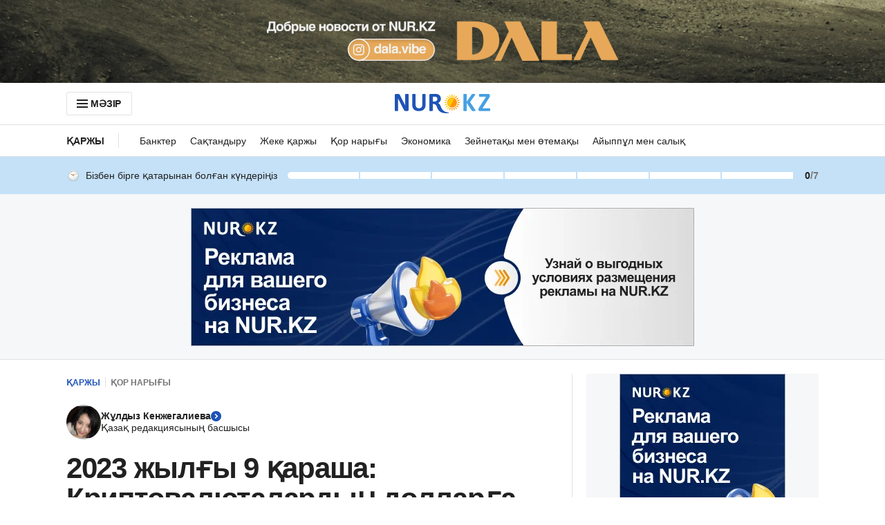

--- FILE ---
content_type: image/svg+xml
request_url: https://cdn.nur.kz/static/reactions/red-heart.svg
body_size: 943
content:
<svg width="22" height="22" viewBox="0 0 22 22" fill="none" xmlns="http://www.w3.org/2000/svg">
<path d="M15.6549 1.375C13.722 1.375 12.0145 2.34791 10.9965 3.82983C9.9785 2.34791 8.27107 1.375 6.33813 1.375C3.21965 1.375 0.6875 3.90715 0.6875 7.02563C0.6875 13.9133 10.9965 20.1052 10.9965 20.1052C10.9965 20.1052 21.3055 13.9133 21.3055 7.02563C21.3055 3.90715 18.7734 1.375 15.6549 1.375Z" fill="url(#paint0_radial_2036_1274)"/>
<path opacity="0.5" d="M17.995 1.87793C21.0877 6.80693 18.2398 13.2758 14.8185 15.1121C11.0428 17.1417 8.45913 16.1881 3.11133 13.1534C6.15893 17.1933 10.9977 20.0991 10.9977 20.0991C10.9977 20.0991 21.3067 13.9073 21.3067 7.01955C21.3067 4.73868 19.9472 2.76708 17.995 1.87793Z" fill="url(#paint1_radial_2036_1274)"/>
<path opacity="0.5" d="M15.6549 1.375C13.722 1.375 12.0145 2.34791 10.9965 3.82983C9.9785 2.34791 8.27107 1.375 6.33813 1.375C3.21965 1.375 0.6875 3.90715 0.6875 7.02563C0.6875 13.9133 10.9965 20.1052 10.9965 20.1052C10.9965 20.1052 21.3055 13.9133 21.3055 7.02563C21.3055 3.90715 18.7734 1.375 15.6549 1.375Z" fill="url(#paint2_radial_2036_1274)"/>
<path opacity="0.5" d="M15.6549 1.375C13.722 1.375 12.0145 2.34791 10.9965 3.82983C9.9785 2.34791 8.27107 1.375 6.33813 1.375C3.21965 1.375 0.6875 3.90715 0.6875 7.02563C0.6875 13.9133 10.9965 20.1052 10.9965 20.1052C10.9965 20.1052 21.3055 13.9133 21.3055 7.02563C21.3055 3.90715 18.7734 1.375 15.6549 1.375Z" fill="url(#paint3_radial_2036_1274)"/>
<path opacity="0.24" d="M9.58466 3.66832C10.1517 5.00205 8.89525 6.81257 6.77545 7.70817C4.65566 8.60376 2.48433 8.25583 1.91733 6.92855C1.35034 5.60126 2.60675 3.7843 4.72654 2.8887C6.84633 1.99311 9.01767 2.33459 9.58466 3.66832Z" fill="url(#paint4_radial_2036_1274)"/>
<path opacity="0.24" d="M16.4941 2.58623C17.2995 3.47538 16.8034 5.23436 15.3924 6.5101C13.9813 7.78584 12.1837 8.10155 11.3783 7.2124C10.5729 6.32325 11.069 4.56427 12.4801 3.28853C13.8911 2.01279 15.6888 1.69708 16.4941 2.58623Z" fill="url(#paint5_radial_2036_1274)"/>
<path opacity="0.32" d="M15.7582 2.87625C18.5932 3.84272 21.2993 8.03076 16.7247 13.2497C13.9864 16.3746 10.9968 17.9532 7.19531 17.3346C9.25067 19.0485 11.0032 20.1052 11.0032 20.1052C11.0032 20.1052 21.3122 13.9133 21.3122 7.02563C21.3058 3.90715 18.7736 1.375 15.6551 1.375C13.7222 1.375 12.0148 2.34791 10.9968 3.82983C10.9968 3.82983 13.6835 2.16751 15.7582 2.87625Z" fill="url(#paint6_linear_2036_1274)"/>
<defs>
<radialGradient id="paint0_radial_2036_1274" cx="0" cy="0" r="1" gradientUnits="userSpaceOnUse" gradientTransform="translate(8.0477 6.59931) rotate(-29.408) scale(16.1311 12.7961)">
<stop offset="0.2479" stop-color="#FF0000"/>
<stop offset="0.8639" stop-color="#C20000"/>
</radialGradient>
<radialGradient id="paint1_radial_2036_1274" cx="0" cy="0" r="1" gradientUnits="userSpaceOnUse" gradientTransform="translate(8.44789 5.61014) rotate(-29.408) scale(13.8884 11.017)">
<stop offset="0.2479" stop-color="#FF0000"/>
<stop offset="1" stop-color="#C20000"/>
</radialGradient>
<radialGradient id="paint2_radial_2036_1274" cx="0" cy="0" r="1" gradientUnits="userSpaceOnUse" gradientTransform="translate(8.0477 6.59931) rotate(-29.408) scale(16.1311 12.7961)">
<stop stop-color="white" stop-opacity="0.25"/>
<stop offset="1" stop-color="white" stop-opacity="0"/>
</radialGradient>
<radialGradient id="paint3_radial_2036_1274" cx="0" cy="0" r="1" gradientUnits="userSpaceOnUse" gradientTransform="translate(13.8466 12.0755) rotate(-26.296) scale(11.7751 5.81858)">
<stop stop-color="#BD2719" stop-opacity="0.25"/>
<stop offset="1" stop-color="#BD2719" stop-opacity="0"/>
</radialGradient>
<radialGradient id="paint4_radial_2036_1274" cx="0" cy="0" r="1" gradientUnits="userSpaceOnUse" gradientTransform="translate(5.74975 5.29842) rotate(-21.6908) scale(4.18605 2.60031)">
<stop stop-color="white"/>
<stop offset="1" stop-color="white" stop-opacity="0"/>
</radialGradient>
<radialGradient id="paint5_radial_2036_1274" cx="0" cy="0" r="1" gradientUnits="userSpaceOnUse" gradientTransform="translate(13.9303 4.90598) rotate(-40.7634) scale(3.46581 2.15305)">
<stop stop-color="white"/>
<stop offset="1" stop-color="white" stop-opacity="0"/>
</radialGradient>
<linearGradient id="paint6_linear_2036_1274" x1="13.1242" y1="27.4613" x2="15.1215" y2="0.52903" gradientUnits="userSpaceOnUse">
<stop stop-color="#860805"/>
<stop offset="1" stop-color="#BD2719" stop-opacity="0"/>
</linearGradient>
</defs>
</svg>


--- FILE ---
content_type: application/javascript
request_url: https://kaz.nur.kz/_astro/init-analytics.o9eOOXi3.js
body_size: -136
content:

!function(){try{var e="undefined"!=typeof window?window:"undefined"!=typeof global?global:"undefined"!=typeof globalThis?globalThis:"undefined"!=typeof self?self:{},n=(new e.Error).stack;n&&(e._sentryDebugIds=e._sentryDebugIds||{},e._sentryDebugIds[n]="bb0fd25b-8737-50b7-8f5d-34de73b66dbc")}catch(e){}}();
import{E as a,a as t}from"./event-center.2GL-MmuI.js";const e=new t,s=new a(e);export{s as a,e as b};

//# debugId=bb0fd25b-8737-50b7-8f5d-34de73b66dbc


--- FILE ---
content_type: application/javascript
request_url: https://kaz.nur.kz/_astro/bookmarks-service.DOJpRDDg.js
body_size: 922
content:

!function(){try{var e="undefined"!=typeof window?window:"undefined"!=typeof global?global:"undefined"!=typeof globalThis?globalThis:"undefined"!=typeof self?self:{},n=(new e.Error).stack;n&&(e._sentryDebugIds=e._sentryDebugIds||{},e._sentryDebugIds[n]="5e2142c6-5069-510e-99d6-ef4ede2e4eb4")}catch(e){}}();
import{H as k}from"./http.CrpWqK8S.js";import{v as u,I as c,w as g,x as n}from"./service.Cm7JYLs7.js";import"./ui-kit.DC16iFT0.js";import{g as l}from"./date.Co2CSHtM.js";import{C as m}from"./custom-events.BkmV4OTC.js";import{g as p}from"./cookie.Cyf7CuFt.js";import{B as i}from"./constants.CiOIHF-D.js";const y=(o,{subdomain:t,articleImageSize:e=c.ArticleCardSecondary,imageLoading:r=g.Lazy,imageFetchPriority:s})=>{const a=o.date?l({date:o.date,subdomain:t}):"";return{...o,formattedDate:a,image:{...u(o.image,{hashKey:o.image.hashKey,type:e,version:o.image.version,imageLoading:r,imageFetchPriority:s})}}};class S extends k{constructor(t=""){super(t)}async getMainPageMenuCategories(t){const e=n({section:t});return this.get(`main-page/menu/categories${e?`?${e}`:""}`)}async getMainPageMenuType(t,e){const r=n({section:e});return this.get(`main-page/menu/${t}${r?`?${r}`:""}`)}async getDirectLinks(t){const e=n({section:t});return this.get(`main-page/direct-links${e?`?${e}`:""}`)}async getArticles(t){const e=n({ids:t});return this.get(`articles/${e?`?${e}`:""}`)}}const h=new S("https://webapi.nur.kz/"),{subdomain:f}=p(),v=(o,t)=>{const e=new Map;return[...o,...t].forEach(r=>{e.has(r.id)?e.set(r.id,{...e.get(r.id),...r}):e.set(r.id,{...r})}),Array.from(e.values())};class B{hasBookmark(t){return!!this.getBookmarks().find(r=>r.id===Number(t))}getBookmarks(){try{const t=localStorage.getItem(i);if(!t)return[];const e=JSON.parse(t);if(!Array.isArray(e))return console.warn("Invalid bookmarks data format, resetting..."),localStorage.removeItem(i),[];const r=a=>a&&typeof a.id=="number"&&typeof a.addTime=="number",s=e.filter(r);return s.length!==e.length&&(console.warn("Corrupted bookmarks found. Removing invalid entries..."),localStorage.setItem(i,JSON.stringify(s))),s}catch(t){return console.error("Error getting bookmarks:",t),localStorage.removeItem(i),[]}}addBookmark(t){if(!this.hasBookmark(t)){const e=this.getBookmarks();e.push({id:Number(t),addTime:Date.now()}),localStorage.setItem(i,JSON.stringify(e)),document.dispatchEvent(new CustomEvent(m.BOOKMARK.ADD))}}removeBookmark(t){const e=this.getBookmarks();localStorage.setItem(i,JSON.stringify(e.filter(r=>r.id!==Number(t)))),document.dispatchEvent(new CustomEvent(m.BOOKMARK.REMOVE))}async fetchBookmarkedArticles(){const t=this.getBookmarks();if(t.length===0)return[];try{const r=(await h.getArticles(t.map(a=>a.id).join(","))).map(a=>y(a,{imageLoading:g.Lazy,articleImageSize:c.ArticleCardSecondary,subdomain:f})),s=v(t,r);return s.sort((a,d)=>d.addTime-a.addTime),s.map(a=>({...a,image:{...a.image,...a.image.secondarySizes}}))}catch(e){return console.error(e),[]}}}const C=new B;export{C as b};

//# debugId=5e2142c6-5069-510e-99d6-ef4ede2e4eb4


--- FILE ---
content_type: image/svg+xml
request_url: https://cdn.nur.kz/static/reactions/crying-face.svg
body_size: 2041
content:
<svg width="22" height="22" viewBox="0 0 22 22" fill="none" xmlns="http://www.w3.org/2000/svg">
<path d="M11 22C17.0751 22 22 17.0751 22 11C22 4.92487 17.0751 0 11 0C4.92487 0 0 4.92487 0 11C0 17.0751 4.92487 22 11 22Z" fill="url(#paint0_radial_2036_1305)"/>
<path opacity="0.5" d="M11 22C17.0751 22 22 17.0751 22 11C22 4.92487 17.0751 0 11 0C4.92487 0 0 4.92487 0 11C0 17.0751 4.92487 22 11 22Z" fill="url(#paint1_radial_2036_1305)"/>
<path d="M11 22C17.0751 22 22 17.0751 22 11C22 4.92487 17.0751 0 11 0C4.92487 0 0 4.92487 0 11C0 17.0751 4.92487 22 11 22Z" fill="url(#paint2_radial_2036_1305)"/>
<path d="M8.62134 5.76165C8.59384 5.23227 8.09884 4.92977 7.28072 4.97102C6.58634 5.01227 5.08072 5.5554 4.11822 7.2329C3.93947 7.54227 4.24884 7.69352 4.42759 7.48727C5.03947 6.7929 6.72384 5.85102 8.08509 5.95415C8.63509 5.9954 8.62134 5.76165 8.62134 5.76165Z" fill="url(#paint3_linear_2036_1305)"/>
<path d="M7.41031 11.4674C7.99505 11.4674 8.46907 10.7502 8.46907 9.86555C8.46907 8.98086 7.99505 8.26367 7.41031 8.26367C6.82558 8.26367 6.35156 8.98086 6.35156 9.86555C6.35156 10.7502 6.82558 11.4674 7.41031 11.4674Z" fill="url(#paint4_radial_2036_1305)"/>
<path d="M7.41031 8.8065C7.86406 8.8065 8.26281 9.20525 8.46907 9.78963C8.45532 8.92338 7.98781 8.229 7.41031 8.229C6.83281 8.229 6.36531 8.92338 6.35156 9.78963C6.55781 9.20525 6.94969 8.8065 7.41031 8.8065Z" fill="url(#paint5_linear_2036_1305)"/>
<path d="M14.588 11.4674C15.1728 11.4674 15.6468 10.7502 15.6468 9.86555C15.6468 8.98086 15.1728 8.26367 14.588 8.26367C14.0033 8.26367 13.5293 8.98086 13.5293 9.86555C13.5293 10.7502 14.0033 11.4674 14.588 11.4674Z" fill="url(#paint6_radial_2036_1305)"/>
<path d="M13.3789 5.80218C13.4064 5.2728 13.9014 4.9703 14.7196 5.01155C15.4139 5.0528 16.9196 5.59593 17.8821 7.27342C18.0608 7.5828 17.7514 7.73405 17.5727 7.5278C16.9608 6.83342 15.2764 5.89155 13.9152 5.99467C13.3652 6.03592 13.3789 5.80218 13.3789 5.80218Z" fill="url(#paint7_linear_2036_1305)"/>
<path d="M14.588 8.84801C14.1343 8.84801 13.7355 9.24676 13.5293 9.83113C13.543 8.96488 14.0105 8.27051 14.588 8.27051C15.1655 8.27051 15.633 8.96488 15.6468 9.83113C15.4405 9.24676 15.0487 8.84801 14.588 8.84801Z" fill="url(#paint8_linear_2036_1305)"/>
<path d="M11.0018 15.0703C14.2262 15.0703 15.2643 18.2603 14.2743 17.7584C12.9543 17.0916 12.1224 17.0228 11.0018 17.0228C9.88119 17.0228 9.04244 17.0847 7.72931 17.7584C6.73931 18.2603 7.77744 15.0703 11.0018 15.0703Z" fill="#643800"/>
<path d="M10.9999 15.6341C12.9042 15.6341 14.1074 16.7066 14.6299 17.6003C14.6574 16.9541 13.4749 15.0703 10.9999 15.0703C8.51799 15.0703 7.33549 16.9541 7.36987 17.6003C7.89237 16.7134 9.09549 15.6341 10.9999 15.6341Z" fill="url(#paint9_linear_2036_1305)"/>
<path d="M6.6828 16.658C7.33593 18.2943 6.19468 19.7793 4.85406 20.0268C3.51343 20.2743 2.04906 19.3805 1.94593 17.703C1.71906 13.8736 6.14656 11.5361 6.14656 11.5361C6.14656 11.5361 5.8028 14.4511 6.6828 16.658Z" fill="url(#paint10_linear_2036_1305)"/>
<path d="M4.89722 16.9536C4.36784 18.6036 1.89972 18.7068 1.98222 16.8024C1.94097 17.0911 1.93409 17.3936 1.94784 17.703C2.04409 19.3805 3.51534 20.2743 4.85597 20.0268C6.19659 19.7793 7.33784 18.2943 6.68472 16.658C5.80472 14.4511 6.15534 11.5361 6.15534 11.5361C4.56034 14.9874 5.15847 16.1424 4.89722 16.9536Z" fill="url(#paint11_linear_2036_1305)"/>
<path d="M5.85195 15.7299C6.3607 18.5761 3.15695 19.7036 2.00195 18.0949C2.28383 19.518 3.62445 20.2605 4.85508 20.0268C6.1957 19.7793 7.33695 18.2943 6.68383 16.658C5.80383 14.4511 6.15445 11.5361 6.15445 11.5361C6.15445 11.5361 5.43258 13.3993 5.85195 15.7299Z" fill="url(#paint12_linear_2036_1305)"/>
<path d="M5.97609 17.4417C5.46047 19.5798 3.11609 19.5455 2.10547 18.4867C2.31859 19.0711 2.73109 19.5111 3.22609 19.7792C5.83172 20.5905 7.07609 17.9092 6.71172 16.7542C6.69797 16.7267 6.69109 16.6923 6.67734 16.6648C6.66359 16.6236 6.64297 16.5823 6.62922 16.5411C5.81109 14.3548 6.14797 11.543 6.14797 11.543C5.32297 14.7261 6.60859 14.8292 5.97609 17.4417Z" fill="url(#paint13_linear_2036_1305)"/>
<path d="M6.6828 16.658C7.33593 18.2943 6.19468 19.7793 4.85406 20.0268C3.51343 20.2743 2.04906 19.3805 1.94593 17.703C1.71906 13.8736 6.14656 11.5361 6.14656 11.5361C6.14656 11.5361 5.8028 14.4511 6.6828 16.658Z" fill="url(#paint14_radial_2036_1305)"/>
<defs>
<radialGradient id="paint0_radial_2036_1305" cx="0" cy="0" r="1" gradientUnits="userSpaceOnUse" gradientTransform="translate(8.83573 6.54207) scale(13.2701)">
<stop stop-color="#FFE030"/>
<stop offset="1" stop-color="#FFB92E"/>
</radialGradient>
<radialGradient id="paint1_radial_2036_1305" cx="0" cy="0" r="1" gradientUnits="userSpaceOnUse" gradientTransform="translate(8.83573 6.54207) scale(10.4402)">
<stop stop-color="#FFEA5F"/>
<stop offset="1" stop-color="#FFBC47" stop-opacity="0"/>
</radialGradient>
<radialGradient id="paint2_radial_2036_1305" cx="0" cy="0" r="1" gradientUnits="userSpaceOnUse" gradientTransform="translate(6.4237 16.388) rotate(72.6921) scale(9.9372 5.34483)">
<stop stop-color="#EB672A" stop-opacity="0.5"/>
<stop offset="0.3462" stop-color="#DC641B" stop-opacity="0.2846"/>
<stop offset="0.8036" stop-color="#C25E00" stop-opacity="0"/>
</radialGradient>
<linearGradient id="paint3_linear_2036_1305" x1="6.35308" y1="6.77261" x2="6.27659" y2="5.38413" gradientUnits="userSpaceOnUse">
<stop offset="0.00132565" stop-color="#3C2200"/>
<stop offset="1" stop-color="#7A4400"/>
</linearGradient>
<radialGradient id="paint4_radial_2036_1305" cx="0" cy="0" r="1" gradientUnits="userSpaceOnUse" gradientTransform="translate(7.08639 9.90778) rotate(73.8539) scale(1.55422 1.00556)">
<stop offset="0.00132565" stop-color="#7A4400"/>
<stop offset="1" stop-color="#643800"/>
</radialGradient>
<linearGradient id="paint5_linear_2036_1305" x1="7.40771" y1="8.25718" x2="7.40771" y2="9.75004" gradientUnits="userSpaceOnUse">
<stop offset="0.00132565" stop-color="#3C2200"/>
<stop offset="1" stop-color="#512D00"/>
</linearGradient>
<radialGradient id="paint6_radial_2036_1305" cx="0" cy="0" r="1" gradientUnits="userSpaceOnUse" gradientTransform="translate(14.2697 9.90804) rotate(73.8539) scale(1.55422 1.00556)">
<stop offset="0.00132565" stop-color="#7A4400"/>
<stop offset="1" stop-color="#643800"/>
</radialGradient>
<linearGradient id="paint7_linear_2036_1305" x1="15.6472" y1="6.81116" x2="15.7237" y2="5.4227" gradientUnits="userSpaceOnUse">
<stop offset="0.00132565" stop-color="#3C2200"/>
<stop offset="1" stop-color="#7A4400"/>
</linearGradient>
<linearGradient id="paint8_linear_2036_1305" x1="14.5907" y1="8.29672" x2="14.5907" y2="9.78958" gradientUnits="userSpaceOnUse">
<stop offset="0.00132565" stop-color="#3C2200"/>
<stop offset="1" stop-color="#512D00"/>
</linearGradient>
<linearGradient id="paint9_linear_2036_1305" x1="10.9997" y1="14.2383" x2="10.9997" y2="16.7837" gradientUnits="userSpaceOnUse">
<stop offset="0.00132565" stop-color="#3C2200"/>
<stop offset="1" stop-color="#512D00"/>
</linearGradient>
<linearGradient id="paint10_linear_2036_1305" x1="0.598803" y1="13.7198" x2="8.01582" y2="17.2387" gradientUnits="userSpaceOnUse">
<stop offset="0.0723628" stop-color="#17BBFE"/>
<stop offset="0.2085" stop-color="#D1F2FF"/>
<stop offset="0.668" stop-color="#80DAFE"/>
<stop offset="1" stop-color="#0099D6"/>
</linearGradient>
<linearGradient id="paint11_linear_2036_1305" x1="10.3196" y1="19.4585" x2="0.0958443" y2="12.5672" gradientUnits="userSpaceOnUse">
<stop stop-color="#D1F2FF"/>
<stop offset="0.668" stop-color="#80DAFE"/>
<stop offset="1" stop-color="#0099D6"/>
</linearGradient>
<linearGradient id="paint12_linear_2036_1305" x1="1.58508" y1="12.1074" x2="8.40269" y2="20.1801" gradientUnits="userSpaceOnUse">
<stop offset="0.566" stop-color="#80DAFE"/>
<stop offset="1" stop-color="#0099D6"/>
</linearGradient>
<linearGradient id="paint13_linear_2036_1305" x1="2.14627" y1="12.4138" x2="7.59278" y2="19.7563" gradientUnits="userSpaceOnUse">
<stop offset="0.566" stop-color="#80DAFE"/>
<stop offset="1" stop-color="#0099D6"/>
</linearGradient>
<radialGradient id="paint14_radial_2036_1305" cx="0" cy="0" r="1" gradientUnits="userSpaceOnUse" gradientTransform="translate(3.89653 15.8455) rotate(-76.6192) scale(3.45435 2.03388)">
<stop stop-color="white" stop-opacity="0.45"/>
<stop offset="1" stop-color="white" stop-opacity="0"/>
</radialGradient>
</defs>
</svg>
